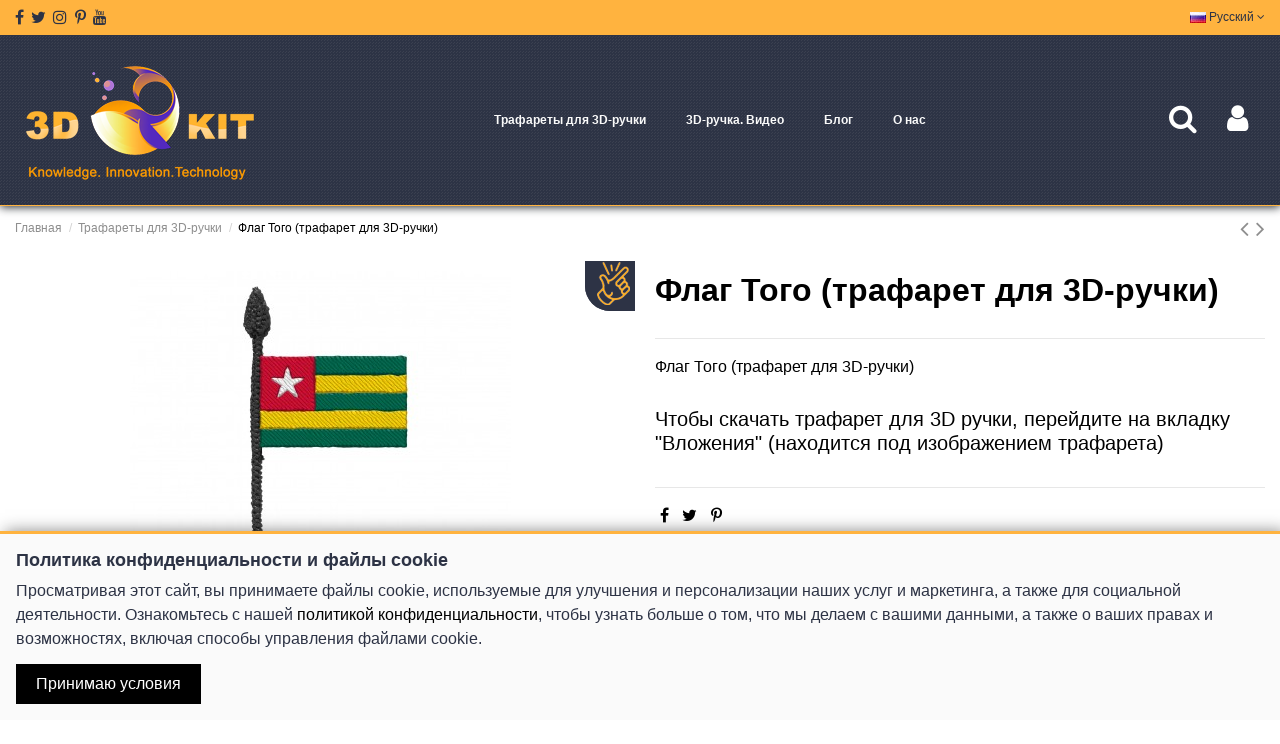

--- FILE ---
content_type: text/html; charset=utf-8
request_url: https://3dkit.org/ru/flag-of-togo-free-template-for-a-3d-pen/p168
body_size: 15804
content:
<!doctype html>
<html lang="ru">

<head>
    
        
  <meta charset="utf-8">


  <meta http-equiv="x-ua-compatible" content="ie=edge">



    <link rel="canonical" href="https://3dkit.org/ru/flag-of-togo-free-template-for-a-3d-pen/p168">

  <title>Флаг Того (трафарет для 3D-ручки)</title>
  <meta name="description" content="Флаг Того (трафарет для 3D-ручки)Чтобы скачать трафарет для 3D ручки, перейдите на вкладку &quot;Вложения&quot; (находится под изображением трафарета)">
  <meta name="keywords" content="">
    
    

  
          <link rel="alternate" href="https://3dkit.org/ru/flag-of-togo-free-template-for-a-3d-pen/p168" hreflang="ru-ru">
          <link rel="alternate" href="https://3dkit.org/en/flag-of-togo-free-template-for-a-3d-pen/p168" hreflang="en-us">
      



    <meta property="og:type" content="product">
    <meta property="og:url" content="https://3dkit.org/ru/flag-of-togo-free-template-for-a-3d-pen/p168">
    <meta property="og:title" content="Флаг Того (трафарет для 3D-ручки)">
    <meta property="og:site_name" content="3DKIT.ORG">
    <meta property="og:description" content="Флаг Того (трафарет для 3D-ручки)Чтобы скачать трафарет для 3D ручки, перейдите на вкладку &quot;Вложения&quot; (находится под изображением трафарета)">
    <meta property="og:image" content="https://3dkit.org/495-thickbox_default/flag-of-togo-free-template-for-a-3d-pen.jpg">
    <meta property="og:image:width" content="1500">
    <meta property="og:image:height" content="1500">





      <meta name="viewport" content="width=device-width, initial-scale=1">
  


  <meta name="theme-color" content="#2d3345">
  <meta name="msapplication-navbutton-color" content="#2d3345">


  <link rel="icon" type="image/vnd.microsoft.icon" href="/img/favicon.ico?1589467771">
  <link rel="shortcut icon" type="image/x-icon" href="/img/favicon.ico?1589467771">
      <link rel="apple-touch-icon" href="/img/cms/home-page/logo/apple-touch-icon.png">
        <link rel="icon" sizes="192x192" href="/img/cms/home-page/logo/android-chrome-192x192.png">
  


    



<script type="application/ld+json">

{
"@context": "https://schema.org",
"@type": "Organization",
"url": "https://3dkit.org/",
"name": "3DKIT.ORG",
"logo": "/img/3d-kit-logo-1589467771.jpg",
"@id": "#store-organization"
}

</script>




    <link rel="stylesheet" href="https://3dkit.org/themes/warehouse/assets/cache/theme-1e35d8248.css" type="text/css" media="all">




  

  <script type="text/javascript">
        var elementorFrontendConfig = {"isEditMode":"","stretchedSectionContainer":"","is_rtl":""};
        var iqitTheme = {"rm_sticky":"0","rm_breakpoint":0,"op_preloader":"0","cart_style":"floating","cart_confirmation":"modal","h_layout":"4","f_fixed":"","f_layout":"2","h_absolute":"0","h_sticky":"menu","hw_width":"inherit","h_search_type":"box","pl_lazyload":true,"pl_infinity":false,"pl_rollover":true,"pl_crsl_autoplay":false,"pl_slider_ld":4,"pl_slider_d":4,"pl_slider_t":2,"pl_slider_p":1,"pp_thumbs":"left","pp_zoom":"inner","pp_tabs":"tabha"};
        var iqitfdc_from = 0;
        var iqitmegamenu = {"sticky":"false","containerSelector":"#wrapper > .container"};
        var prestashop = {"cart":{"products":[],"totals":{"total":{"type":"total","label":"\u0418\u0442\u043e\u0433\u043e, \u043a \u043e\u043f\u043b\u0430\u0442\u0435:","amount":0,"value":"0,00\u00a0$"},"total_including_tax":{"type":"total","label":"\u0418\u0442\u043e\u0433\u043e (\u043d\u0430\u043b\u043e\u0433 \u0432\u043a\u043b\u044e\u0447\u0435\u043d)","amount":0,"value":"0,00\u00a0$"},"total_excluding_tax":{"type":"total","label":"\u0418\u0442\u043e\u0433\u043e (\u0438\u0441\u043a\u043b\u044e\u0447\u0430\u044f \u043d\u0430\u043b\u043e\u0433)","amount":0,"value":"0,00\u00a0$"}},"subtotals":{"products":{"type":"products","label":"\u0421\u0443\u043c\u043c\u0430","amount":0,"value":"0,00\u00a0$"},"discounts":null,"shipping":{"type":"shipping","label":"\u0414\u043e\u0441\u0442\u0430\u0432\u043a\u0430","amount":0,"value":"\u0411\u0435\u0441\u043f\u043b\u0430\u0442\u043d\u043e!"},"tax":null},"products_count":0,"summary_string":"0 \u0448\u0442.","vouchers":{"allowed":0,"added":[]},"discounts":[],"minimalPurchase":0,"minimalPurchaseRequired":""},"currency":{"name":"\u0414\u043e\u043b\u043b\u0430\u0440 \u0421\u0428\u0410","iso_code":"USD","iso_code_num":"840","sign":"$"},"customer":{"lastname":null,"firstname":null,"email":null,"birthday":null,"newsletter":null,"newsletter_date_add":null,"optin":null,"website":null,"company":null,"siret":null,"ape":null,"is_logged":false,"gender":{"type":null,"name":null},"addresses":[]},"language":{"name":"\u0420\u0443\u0441\u0441\u043a\u0438\u0439 (Russian)","iso_code":"ru","locale":"ru-RU","language_code":"ru-ru","is_rtl":"0","date_format_lite":"Y-m-d","date_format_full":"Y-m-d H:i:s","id":1},"page":{"title":"","canonical":null,"meta":{"title":"\u0424\u043b\u0430\u0433 \u0422\u043e\u0433\u043e (\u0442\u0440\u0430\u0444\u0430\u0440\u0435\u0442 \u0434\u043b\u044f 3D-\u0440\u0443\u0447\u043a\u0438)","description":"\u0424\u043b\u0430\u0433 \u0422\u043e\u0433\u043e (\u0442\u0440\u0430\u0444\u0430\u0440\u0435\u0442 \u0434\u043b\u044f 3D-\u0440\u0443\u0447\u043a\u0438)\u0427\u0442\u043e\u0431\u044b \u0441\u043a\u0430\u0447\u0430\u0442\u044c \u0442\u0440\u0430\u0444\u0430\u0440\u0435\u0442 \u0434\u043b\u044f 3D \u0440\u0443\u0447\u043a\u0438, \u043f\u0435\u0440\u0435\u0439\u0434\u0438\u0442\u0435 \u043d\u0430 \u0432\u043a\u043b\u0430\u0434\u043a\u0443 \"\u0412\u043b\u043e\u0436\u0435\u043d\u0438\u044f\" (\u043d\u0430\u0445\u043e\u0434\u0438\u0442\u0441\u044f \u043f\u043e\u0434 \u0438\u0437\u043e\u0431\u0440\u0430\u0436\u0435\u043d\u0438\u0435\u043c \u0442\u0440\u0430\u0444\u0430\u0440\u0435\u0442\u0430)","keywords":"","robots":"index"},"page_name":"product","body_classes":{"lang-ru":true,"lang-rtl":false,"country-UA":true,"currency-USD":true,"layout-full-width":true,"page-product":true,"tax-display-enabled":true,"product-id-168":true,"product-\u0424\u043b\u0430\u0433 \u0422\u043e\u0433\u043e (\u0442\u0440\u0430\u0444\u0430\u0440\u0435\u0442 \u0434\u043b\u044f 3D-\u0440\u0443\u0447\u043a\u0438)":true,"product-id-category-10":true,"product-id-manufacturer-0":true,"product-id-supplier-0":true,"product-available-for-order":true},"admin_notifications":[]},"shop":{"name":"3DKIT.ORG","logo":"\/img\/3d-kit-logo-1589467771.jpg","stores_icon":"\/img\/logo_stores.png","favicon":"\/img\/favicon.ico"},"urls":{"base_url":"https:\/\/3dkit.org\/","current_url":"https:\/\/3dkit.org\/ru\/flag-of-togo-free-template-for-a-3d-pen\/p168","shop_domain_url":"https:\/\/3dkit.org","img_ps_url":"https:\/\/3dkit.org\/img\/","img_cat_url":"https:\/\/3dkit.org\/img\/c\/","img_lang_url":"https:\/\/3dkit.org\/img\/l\/","img_prod_url":"https:\/\/3dkit.org\/img\/p\/","img_manu_url":"https:\/\/3dkit.org\/img\/m\/","img_sup_url":"https:\/\/3dkit.org\/img\/su\/","img_ship_url":"https:\/\/3dkit.org\/img\/s\/","img_store_url":"https:\/\/3dkit.org\/img\/st\/","img_col_url":"https:\/\/3dkit.org\/img\/co\/","img_url":"https:\/\/3dkit.org\/themes\/warehouse\/assets\/img\/","css_url":"https:\/\/3dkit.org\/themes\/warehouse\/assets\/css\/","js_url":"https:\/\/3dkit.org\/themes\/warehouse\/assets\/js\/","pic_url":"https:\/\/3dkit.org\/upload\/","pages":{"address":"https:\/\/3dkit.org\/ru\/address","addresses":"https:\/\/3dkit.org\/ru\/addresses","authentication":"https:\/\/3dkit.org\/ru\/login","cart":"https:\/\/3dkit.org\/ru\/cart","category":"https:\/\/3dkit.org\/ru\/index.php?controller=category","cms":"https:\/\/3dkit.org\/ru\/index.php?controller=cms","contact":"https:\/\/3dkit.org\/ru\/contacts","discount":"https:\/\/3dkit.org\/ru\/discount","guest_tracking":"https:\/\/3dkit.org\/ru\/guest-tracking","history":"https:\/\/3dkit.org\/ru\/order-history","identity":"https:\/\/3dkit.org\/ru\/identity","index":"https:\/\/3dkit.org\/ru\/","my_account":"https:\/\/3dkit.org\/ru\/my-account","order_confirmation":"https:\/\/3dkit.org\/ru\/order-confirmation","order_detail":"https:\/\/3dkit.org\/ru\/index.php?controller=order-detail","order_follow":"https:\/\/3dkit.org\/ru\/order-follow","order":"https:\/\/3dkit.org\/ru\/\u0437\u0430\u043a\u0430\u0437","order_return":"https:\/\/3dkit.org\/ru\/index.php?controller=order-return","order_slip":"https:\/\/3dkit.org\/ru\/credit-slip","pagenotfound":"https:\/\/3dkit.org\/ru\/page-not-found","password":"https:\/\/3dkit.org\/ru\/password-recovery","pdf_invoice":"https:\/\/3dkit.org\/ru\/index.php?controller=pdf-invoice","pdf_order_return":"https:\/\/3dkit.org\/ru\/index.php?controller=pdf-order-return","pdf_order_slip":"https:\/\/3dkit.org\/ru\/index.php?controller=pdf-order-slip","prices_drop":"https:\/\/3dkit.org\/ru\/prices-drop","product":"https:\/\/3dkit.org\/ru\/index.php?controller=product","search":"https:\/\/3dkit.org\/ru\/search","sitemap":"https:\/\/3dkit.org\/ru\/\u043a\u0430\u0440\u0442\u0430 \u0441\u0430\u0439\u0442\u0430","stores":"https:\/\/3dkit.org\/ru\/stores","supplier":"https:\/\/3dkit.org\/ru\/supplier","register":"https:\/\/3dkit.org\/ru\/login?create_account=1","order_login":"https:\/\/3dkit.org\/ru\/\u0437\u0430\u043a\u0430\u0437?login=1"},"alternative_langs":{"ru-ru":"https:\/\/3dkit.org\/ru\/flag-of-togo-free-template-for-a-3d-pen\/p168","en-us":"https:\/\/3dkit.org\/en\/flag-of-togo-free-template-for-a-3d-pen\/p168"},"theme_assets":"\/themes\/warehouse\/assets\/","actions":{"logout":"https:\/\/3dkit.org\/ru\/?mylogout="},"no_picture_image":{"bySize":{"small_default":{"url":"https:\/\/3dkit.org\/img\/p\/ru-default-small_default.jpg","width":98,"height":127},"cart_default":{"url":"https:\/\/3dkit.org\/img\/p\/ru-default-cart_default.jpg","width":125,"height":162},"home_default":{"url":"https:\/\/3dkit.org\/img\/p\/ru-default-home_default.jpg","width":236,"height":305},"large_default":{"url":"https:\/\/3dkit.org\/img\/p\/ru-default-large_default.jpg","width":381,"height":492},"medium_default":{"url":"https:\/\/3dkit.org\/img\/p\/ru-default-medium_default.jpg","width":452,"height":584},"thickbox_default":{"url":"https:\/\/3dkit.org\/img\/p\/ru-default-thickbox_default.jpg","width":1500,"height":1500}},"small":{"url":"https:\/\/3dkit.org\/img\/p\/ru-default-small_default.jpg","width":98,"height":127},"medium":{"url":"https:\/\/3dkit.org\/img\/p\/ru-default-large_default.jpg","width":381,"height":492},"large":{"url":"https:\/\/3dkit.org\/img\/p\/ru-default-thickbox_default.jpg","width":1500,"height":1500},"legend":""}},"configuration":{"display_taxes_label":true,"display_prices_tax_incl":false,"is_catalog":true,"show_prices":true,"opt_in":{"partner":true},"quantity_discount":{"type":"price","label":"\u0426\u0435\u043d\u0430"},"voucher_enabled":0,"return_enabled":0},"field_required":[],"breadcrumb":{"links":[{"title":"\u0413\u043b\u0430\u0432\u043d\u0430\u044f","url":"https:\/\/3dkit.org\/ru\/"},{"title":"\u0422\u0440\u0430\u0444\u0430\u0440\u0435\u0442\u044b \u0434\u043b\u044f 3D-\u0440\u0443\u0447\u043a\u0438","url":"https:\/\/3dkit.org\/ru\/3d-pen-templates\/c10"},{"title":"\u0424\u043b\u0430\u0433 \u0422\u043e\u0433\u043e (\u0442\u0440\u0430\u0444\u0430\u0440\u0435\u0442 \u0434\u043b\u044f 3D-\u0440\u0443\u0447\u043a\u0438)","url":"https:\/\/3dkit.org\/ru\/flag-of-togo-free-template-for-a-3d-pen\/p168"}],"count":3},"link":{"protocol_link":"https:\/\/","protocol_content":"https:\/\/"},"time":1765176410,"static_token":"8f59bae655fc0db4c56a7f74af89b5e5","token":"a2aad716b53f21e98463211032445063"};
      </script>



      <style>
        .seosa_label_hint_19 {
            display: none;
            position: absolute;
            background: #000000;
            color: white;
            border-radius: 3px;
                            top: 0;
                          right: -10px;
                margin-right: -150px;
                                z-index: 1000;
            opacity: 1;
            width: 150px;
            padding: 5px;
        }
        .seosa_label_hint_19:after {
            border-bottom: solid transparent 7px;
            border-top: solid transparent 7px;
                    border-right: solid #000000 10px;
                    top: 10%;
            content: " ";
            height: 0;
                    right: 100%;
                      position: absolute;
            width: 0;
        }
    </style>
    <style>
        .seosa_label_hint_20 {
            display: none;
            position: absolute;
            background: #000000;
            color: white;
            border-radius: 3px;
                            top: 0;
                          right: -10px;
                margin-right: -150px;
                                z-index: 1000;
            opacity: 1;
            width: 150px;
            padding: 5px;
        }
        .seosa_label_hint_20:after {
            border-bottom: solid transparent 7px;
            border-top: solid transparent 7px;
                    border-right: solid #000000 10px;
                    top: 10%;
            content: " ";
            height: 0;
                    right: 100%;
                      position: absolute;
            width: 0;
        }
    </style>
    <style>
        .seosa_label_hint_21 {
            display: none;
            position: absolute;
            background: #000000;
            color: white;
            border-radius: 3px;
                            top: 0;
                          right: -10px;
                margin-right: -150px;
                                z-index: 1000;
            opacity: 1;
            width: 150px;
            padding: 5px;
        }
        .seosa_label_hint_21:after {
            border-bottom: solid transparent 7px;
            border-top: solid transparent 7px;
                    border-right: solid #000000 10px;
                    top: 10%;
            content: " ";
            height: 0;
                    right: 100%;
                      position: absolute;
            width: 0;
        }
    </style>
   
<script type="text/javascript">
var unlike_text ="Unlike this post";
var like_text ="Like this post";
var baseAdminDir ='//';
var ybc_blog_product_category ='0';
</script>
    <style>.ybc-blog-post-footer .read_more:hover,
.blog-managament-information button[type="submit"]:hover,
.ybc-blog-tag-a:hover,
#form_blog .btn.edit_view_post:hover,
.form_reply_comment input[type="submit"]:hover,
.form_reply input.btn.btn-primary.btn-default[name="addReplyComment"]:hover,
.form-polls-body button[name="polls_cancel"]:hover,
.form-polls-body button:hover
{
    background:#ffb33f;
    border-color:#ffb33f;
}
.ybc-blog-like-span.active, .be-tag-block .be-tags a, .be-tag-block .be-tags,
.ybc-blog-related-posts-meta-categories > a,
.view_post,
.comment-content h4.comment_name span,
.ybc_block_categories .active > a,
.comment-content .post_title span a,
.blog-managament-information .help-block a,
.ybc-blog-comment-info .post-author .ybc_title_block {
  color:#2d3345;
}
.ybc-block-comment-reply:hover,
.ybc_title_block:hover,
.read_more:hover,
.form_reply input.btn.btn-primary.btn-default[name="addReplyComment"] + .btn.btn-default:hover,
.comment-content .post_title span a:hover,
.list_category_item .sub_category li a:hover,
.ybc_block_categories .active > a:hover,
.ybc-blog-comment-info .post-author .ybc_title_block:hover,
.blog-managament-information .help-block a:hover,
#form_blog a.ybc_button_backtolist:hover{
    color: #ffb33f;
}
.ybc-blog-thumbnail-list.carousel .ybc-blog-thumbnail-item.slick-current:before,
.ybc-blog-slider.carousel .slick-dots .slick-active button{
    border-color: #2d3345;
}
.ybc-blog-form-comment .blog-submit .button,
.blog-managament-information button[type="submit"],
.ybc-blog-slider.carousel .slick-dots .slick-active button,
.blog_view_all, .view_all_link,
.blog_view_all_button a,
.form-polls-body button,
.form_reply input.btn.btn-primary.btn-default[name="addReplyComment"],
.add_new_post_blog a,
#form_blog button[type="submit"],
#form_blog .btn.edit_view_post,
.form_reply_comment input[type="submit"],
.ets_blog_loading .squaresWaveG
{
  background:#2d3345; 
}

.ybc-blog-form-comment .blog-submit .button:hover,
.blog_view_all:hover, .view_all_link:hover,
.blog_view_all_button a:hover,
.add_new_post_blog a:hover,
#form_blog button[type='submit']:hover
{
  background:#ffb33f; 
}
.ybc_blog_ltr_mode a:hover, 
.ybc-blog-wrapper-detail a:hover,
.ybc-blog-like-span:hover, 
.blog-main-page a:hover,
.ybc_button_backtolist:hover,
.ybc-block-comment-report:hover{
    color: #ffb33f;
}
.nivo-caption {
     background:#2d3345; 
     opacity:0.6;
}

.form-polls-body button,
.form_reply_comment input[type="submit"]{
    border: 1px solid #2d3345;
}

@keyframes bounce_squaresWaveG {
    0% {
        background-color: #2d3345;
    }

    100% {
        background-color: rgb(255, 255, 255);
    }
}

@-o-keyframes bounce_squaresWaveG {
    0% {
        background-color: #2d3345;
    }

    100% {
        background-color: rgb(255, 255, 255);
    }
}

@-ms-keyframes bounce_squaresWaveG {
    0% {
        background-color: #2d3345;
    }

    100% {
        background-color: rgb(255, 255, 255);
    }
}

@-webkit-keyframes bounce_squaresWaveG {
    0% {
        background-color: #2d3345;
    }

    100% {
        background-color: rgb(255, 255, 255);
    }
}

@-moz-keyframes bounce_squaresWaveG {
    0% {
        background-color: #2d3345;
    }

    100% {
        background-color: rgb(255, 255, 255);
    }
}</style>
 
  <script type="text/javascript">
    (window.gaDevIds=window.gaDevIds||[]).push('d6YPbH');
    (function(i,s,o,g,r,a,m){i['GoogleAnalyticsObject']=r;i[r]=i[r]||function(){
      (i[r].q=i[r].q||[]).push(arguments)},i[r].l=1*new Date();a=s.createElement(o),
      m=s.getElementsByTagName(o)[0];a.async=1;a.src=g;m.parentNode.insertBefore(a,m)
    })(window,document,'script','https://www.google-analytics.com/analytics.js','ga');

          ga('create', 'UA-166806423-1', 'auto');
                  ga('set', 'anonymizeIp', true);
              ga('send', 'pageview');
        ga('require', 'ec');
  </script>

 



    
        
    

     <!-- Google tag (gtag.js) -->
<script async src="https://www.googletagmanager.com/gtag/js?id=G-Z7TN5V3H4P"></script>
<script>
  window.dataLayer = window.dataLayer || [];
  function gtag(){dataLayer.push(arguments);}
  gtag('js', new Date());

  gtag('config', 'G-Z7TN5V3H4P');
</script> </head>

<body id="product" class="lang-ru country-ua currency-usd layout-full-width page-product tax-display-enabled product-id-168 product-Flag-Togo-trafaret-dlya-3d-ruchki- product-id-category-10 product-id-manufacturer-0 product-id-supplier-0 product-available-for-order body-desktop-header-style-w-4">


    


<main id="main-page-content"  >
    
            

    <header id="header" class="desktop-header-style-w-4">
        
            
  <div class="header-banner">
    
  </div>




            <nav class="header-nav">
        <div class="container">
    
        <div class="row justify-content-between">
            <div class="col col-auto col-md left-nav">
                 <div class="d-inline-block"> 

<ul class="social-links _topbar" itemscope itemtype="https://schema.org/Organization" itemid="#store-organization">
    <li class="facebook"><a itemprop="sameAs" href="https://www.facebook.com/3DKIT.org/" target="_blank" rel="noreferrer noopener"><i class="fa fa-facebook" aria-hidden="true"></i></a></li>  <li class="twitter"><a itemprop="sameAs" href="https://twitter.com/3dkit" target="_blank" rel="noreferrer noopener"><i class="fa fa-twitter" aria-hidden="true"></i></a></li>  <li class="instagram"><a itemprop="sameAs" href="https://www.instagram.com/3dkit_org" target="_blank" rel="noreferrer noopener"><i class="fa fa-instagram" aria-hidden="true"></i></a></li>    <li class="pinterest"><a itemprop="sameAs" href="https://www.pinterest.com/3DKIT_ORG/" target="_blank" rel="noreferrer noopener"><i class="fa fa-pinterest-p" aria-hidden="true"></i></a></li>  <li class="youtube"><a href="https://www.youtube.com/c/3DKIT-ORG" target="_blank" rel="noreferrer noopener"><i class="fa fa-youtube" aria-hidden="true"></i></a></li>    </ul>

 </div>                 
            </div>
            <div class="col col-auto center-nav text-center">
                
             </div>
            <div class="col col-auto col-md right-nav text-right">
                

<div id="language_selector" class="d-inline-block">
    <div class="language-selector-wrapper d-inline-block">
        <div class="language-selector dropdown js-dropdown">
            <a class="expand-more" data-toggle="dropdown" data-iso-code="ru"><img src="https://3dkit.org/img/l/1.jpg" alt="Русский" class="img-fluid lang-flag" /> Русский <i class="fa fa-angle-down" aria-hidden="true"></i></a>
            <div class="dropdown-menu">
                <ul>
                                            <li  class="current" >
                            <a href="https://3dkit.org/ru/flag-of-togo-free-template-for-a-3d-pen/p168" rel="alternate" hreflang="ru"
                               class="dropdown-item"><img src="https://3dkit.org/img/l/1.jpg" alt="Русский" class="img-fluid lang-flag"  data-iso-code="ru"/> Русский</a>
                        </li>
                                            <li >
                            <a href="https://3dkit.org/en/flag-of-togo-free-template-for-a-3d-pen/p168" rel="alternate" hreflang="en"
                               class="dropdown-item"><img src="https://3dkit.org/img/l/3.jpg" alt="English" class="img-fluid lang-flag"  data-iso-code="en"/> English</a>
                        </li>
                                    </ul>
            </div>
        </div>
    </div>
</div>

             </div>
        </div>

                        </div>
            </nav>
        



<div id="desktop-header" class="desktop-header-style-4">
            
<div class="header-top">
    <div id="desktop-header-container" class="container">
        <div class="row align-items-center">
                            <div class="col col-auto col-header-left">
                    <div id="desktop_logo">
                        <a href="https://3dkit.org/">
                            <img class="logo img-fluid"
                                 src="/img/3d-kit-logo-1589467771.jpg"  srcset="/img/cms/home-page/logo/android-chrome-512x512.png 2x"                                 alt="3DKIT.ORG">
                        </a>
                    </div>
                    
                </div>
                <div class="col col-header-center col-header-menu">
                                        	<div id="iqitmegamenu-wrapper" class="iqitmegamenu-wrapper iqitmegamenu-all">
		<div class="container container-iqitmegamenu">
		<div id="iqitmegamenu-horizontal" class="iqitmegamenu  clearfix" role="navigation">

								
				<nav id="cbp-hrmenu" class="cbp-hrmenu cbp-horizontal cbp-hrsub-narrow">
					<ul>
												<li id="cbp-hrmenu-tab-1" class="cbp-hrmenu-tab cbp-hrmenu-tab-1 ">
	<a href="https://3dkit.org/ru/3d-pen-templates/c10" class="nav-link" >

								<span class="cbp-tab-title">
								Трафареты для 3D-ручки</span>
														</a>
													</li>
												<li id="cbp-hrmenu-tab-2" class="cbp-hrmenu-tab cbp-hrmenu-tab-2 ">
	<a href="https://3dkit.org/ru/3d-pen-video/c14" class="nav-link" >

								<span class="cbp-tab-title">
								3D-ручка. Видео</span>
														</a>
													</li>
												<li id="cbp-hrmenu-tab-3" class="cbp-hrmenu-tab cbp-hrmenu-tab-3 ">
	<a href="/ru/blog" class="nav-link" >

								<span class="cbp-tab-title">
								Блог</span>
														</a>
													</li>
												<li id="cbp-hrmenu-tab-5" class="cbp-hrmenu-tab cbp-hrmenu-tab-5 ">
	<a href="https://3dkit.org/ru/content/4-about-us" class="nav-link" >

								<span class="cbp-tab-title">
								О нас</span>
														</a>
													</li>
											</ul>
				</nav>
		</div>
		</div>
		<div id="sticky-cart-wrapper"></div>
	</div>

<div id="_desktop_iqitmegamenu-mobile">
	<ul id="iqitmegamenu-mobile">
		



	
	<li><a href="https://3dkit.org/ru/">Главная</a></li><li><span class="mm-expand"><i class="fa fa-angle-down expand-icon" aria-hidden="true"></i><i class="fa fa-angle-up close-icon" aria-hidden="true"></i></span><a href="https://3dkit.org/ru/3d-pen-templates/c10">Трафареты для 3D-ручки</a>
	<ul><li><a href="https://3dkit.org/ru/easy-3d-pen-templates/c11">Легкие шаблоны для 3D-ручки</a></li><li><a href="https://3dkit.org/ru/volume-3d-pen-templates/c12">Объемные трафареты для 3D-ручки</a></li><li><a href="https://3dkit.org/ru/difficult-3d-pen-templates/c13">Сложные трафареты для 3D-ручки</a></li><li><a href="https://3dkit.org/ru/3d-pen-for-holidays/c15">Праздничные трафареты для 3D-ручек</a></li><li><a href="https://3dkit.org/ru/3d-pen-characters/c16">Персонажи 3D-ручкой</a></li><li><a href="https://3dkit.org/ru/3d-pen-useful-things/c17">Полезные вещи 3D-ручкой</a></li><li><a href="https://3dkit.org/ru/3d-pen-countries/c19">Страны 3D-ручкой</a></li><li><a href="https://3dkit.org/ru/ukrasheniya-3d-ruchkoj/c20">Украшения 3D-ручкой</a></li></ul></li><li><a href="/ru/blog">Блог</a></li><li><a href="https://3dkit.org/ru/content/4-about-us">О компании</a></li>
	</ul>
</div>

                    
                </div>
                        <div class="col col-auto col-header-right">
                <div class="row no-gutters justify-content-end">
                                            <div id="header-search-btn" class="col col-auto header-btn-w header-search-btn-w">
    <a data-toggle="dropdown" id="header-search-btn-drop"  class="header-btn header-search-btn" data-display="static">
        <i class="fa fa-search fa-fw icon" aria-hidden="true"></i>
        <span class="title">Поиск</span>
    </a>
            <div class="dropdown-content dropdown-menu dropdown-search">
            
<!-- Block search module TOP -->
<div id="search_widget" class="search-widget" data-search-controller-url="//3dkit.org/ru/search">
    <form method="get" action="//3dkit.org/ru/search">
        <input type="hidden" name="controller" value="search">
        <div class="input-group">
            <input type="text" name="s" value="" data-all-text="Show all results"
                   placeholder="Search our catalog" class="form-control form-search-control" />
            <button type="submit" class="search-btn">
                <i class="fa fa-search"></i>
            </button>
        </div>
    </form>
</div>
<!-- /Block search module TOP -->

        </div>
    </div>
                    
                    
                                            <div id="header-user-btn" class="col col-auto header-btn-w header-user-btn-w">
            <a href="https://3dkit.org/ru/my-account"
           title="Войти в учетную запись"
           rel="nofollow" class="header-btn header-user-btn">
            <i class="fa fa-user fa-fw icon" aria-hidden="true"></i>
            <span class="title">Войти</span>
        </a>
    </div>
                                        

                    

                                    </div>
                
            </div>
            <div class="col-12">
                <div class="row">
                    
                </div>
            </div>
        </div>
    </div>
</div>


    </div>



    <div id="mobile-header" class="mobile-header-style-3">
                    <div class="container">
    <div class="mobile-main-bar">
        <div class="col-mobile-logo text-center">
            <a href="https://3dkit.org/">
                <img class="logo img-fluid"
                     src="/img/3d-kit-logo-1589467771.jpg"  srcset="/img/cms/home-page/logo/android-chrome-512x512.png 2x"                     alt="3DKIT.ORG">
            </a>
        </div>
    </div>
</div>
<div id="mobile-header-sticky">
    <div class="mobile-buttons-bar">
        <div class="container">
            <div class="row no-gutters align-items-center row-mobile-buttons">
                <div class="col  col-mobile-btn col-mobile-btn-menu text-center col-mobile-menu-dropdown">
                    <a class="m-nav-btn"  data-toggle="dropdown" data-display="static"><i class="fa fa-bars" aria-hidden="true"></i>
                        <span>Menu</span></a>
                    <div id="_mobile_iqitmegamenu-mobile" class="text-left dropdown-menu-custom dropdown-menu"></div>
                </div>
                <div id="mobile-btn-search" class="col col-mobile-btn col-mobile-btn-search text-center">
                    <a class="m-nav-btn" data-toggle="dropdown" data-display="static"><i class="fa fa-search" aria-hidden="true"></i>
                        <span>Поиск</span></a>
                    <div id="search-widget-mobile" class="dropdown-content dropdown-menu dropdown-mobile search-widget">
                        <form method="get" action="https://3dkit.org/ru/search">
                            <input type="hidden" name="controller" value="search">
                            <div class="input-group">
                                <input type="text" name="s" value=""
                                       placeholder="Поиск" data-all-text="Show all results" class="form-control form-search-control">
                                <button type="submit" class="search-btn">
                                    <i class="fa fa-search"></i>
                                </button>
                            </div>
                        </form>
                    </div>
                </div>
                <div class="col col-mobile-btn col-mobile-btn-account text-center">
                    <a href="https://3dkit.org/ru/my-account" class="m-nav-btn"><i class="fa fa-user" aria-hidden="true"></i>
                        <span>     
                                                            Войти
                                                        </span></a>
                </div>

                

                            </div>
        </div>
    </div>
</div>

            </div>

        
    </header>

    <section id="wrapper">
        
        

<div class="container">
<nav data-depth="3" class="breadcrumb">
                <div class="row align-items-center">
                <div class="col">
                    <ol itemscope itemtype="https://schema.org/BreadcrumbList">
                        
                                                            
                                    <li itemprop="itemListElement" itemscope
                                        itemtype="https://schema.org/ListItem">

                                        <a itemprop="item" href="https://3dkit.org/ru/">                                            <span itemprop="name">Главная</span>
                                        </a>

                                        <meta itemprop="position" content="1">
                                    </li>
                                
                                                            
                                    <li itemprop="itemListElement" itemscope
                                        itemtype="https://schema.org/ListItem">

                                        <a itemprop="item" href="https://3dkit.org/ru/3d-pen-templates/c10">                                            <span itemprop="name">Трафареты для 3D-ручки</span>
                                        </a>

                                        <meta itemprop="position" content="2">
                                    </li>
                                
                                                            
                                    <li itemprop="itemListElement" itemscope
                                        itemtype="https://schema.org/ListItem">

                                        <span itemprop="item" content="https://3dkit.org/ru/flag-of-togo-free-template-for-a-3d-pen/p168">                                            <span itemprop="name">Флаг Того (трафарет для 3D-ручки)</span>
                                        </span>

                                        <meta itemprop="position" content="3">
                                    </li>
                                
                                                    
                    </ol>
                </div>
                <div class="col col-auto"> <div id="iqitproductsnav">
            <a href="https://3dkit.org/ru/flag-of-the-united-kingdom-free-template-for-a-3d-pen/p167" title="Previous product">
            <i class="fa fa-angle-left" aria-hidden="true"></i>
        </a>
                <a href="https://3dkit.org/ru/flag-of-tuvalu-free-template-for-a-3d-pen/p169" title="Next product">
            <i class="fa fa-angle-right" aria-hidden="true"></i>
        </a>
    </div>
</div>
            </div>
            </nav>
</div>
        <div id="inner-wrapper" class="container">
            
            
                
<aside id="notifications">
    
    
    
    </aside>
            

            

                
    <div id="content-wrapper">
        
        
    <section id="main" itemscope itemtype="https://schema.org/Product">
        <div id="product-preloader"><i class="fa fa-circle-o-notch fa-spin"></i></div>
        <div id="main-product-wrapper">
        <meta itemprop="url" content="https://3dkit.org/ru/flag-of-togo-free-template-for-a-3d-pen/p168">

        <div class="row product-info-row">
            <div class="col-md-6 col-product-image">
                
                    <section class="page-content" id="content">
                        

                            
                                <div class="images-container images-container-left images-container-d-left ">
            <div class="row no-gutters">
                        <div class="col-12 col-left-product-cover">
    <div class="product-cover">

        

    <ul class="product-flags">
            </ul>

        <a class="expander" data-toggle="modal" data-target="#product-modal"><span><i class="fa fa-expand" aria-hidden="true"></i></span></a>        <div id="product-images-large" class="product-images-large slick-slider">
                                                <div>
                        <div class="easyzoom easyzoom-product">
                            <a href="https://3dkit.org/495-thickbox_default/flag-of-togo-free-template-for-a-3d-pen.jpg" class="js-easyzoom-trigger"></a>
                        </div>
                        <img
                                 src="https://3dkit.org/495-large_default/flag-of-togo-free-template-for-a-3d-pen.jpg"                                data-image-large-src="https://3dkit.org/495-thickbox_default/flag-of-togo-free-template-for-a-3d-pen.jpg"
                                alt="Флаг Того (трафарет для 3D-ручки)"
                                title="Флаг Того (трафарет для 3D-ручки)"
                                itemprop="image"
                                content="https://3dkit.org/495-large_default/flag-of-togo-free-template-for-a-3d-pen.jpg"
                                width="381"
                                height="492"
                                class="img-fluid"
                        >
                    </div>
                                    </div>
    </div>

</div>
        </div>
     </div>
                            

                            
                                <div class="after-cover-tumbnails text-center">






        <div class="seosa_product_label _product_page top-right" style="width:50px; height:50px;">
      <p id="mini_price" style="display: none" data-min="0.00"></p>
      <p id="max_price" style="display: none"  data-max="0.00"></p>
                                    <img src="/img/seosaproductlabels/19/1.png" style="width:50px; height:50px;" alt="Easy" title="Easy"/>
                                          </div>
        <script src="https://cdnjs.cloudflare.com/ajax/libs/jquery/1.12.4/jquery.js"></script>
<script type="text/javascript">
    window.setTimeout(pau,1000);
    function pau() {
        $(document).ready(function () {
            var mini_price = $("#mini_price").attr('data-min');
            var max_price = $("#max_price").attr('data-max');
            var price_tpl = $(".current-price").find("span").attr('content');
if (max_price != 0) {
    if (mini_price < price_tpl && max_price < price_tpl) {
        $('.seosa_product_label').hide();
    }
}
        });
    }
</script>
<script>
if (typeof $ != 'undefined') {
    $(function () {
        seosaproductlabels.replaceStickersOnProductPage();
    })
}
</script>
</div>
                            

                        
                    </section>
                
            </div>

            <div class="col-md-6 col-product-info">
                
                    <div class="product_header_container clearfix">

                        
                                                                                                                

                        
                        <h1 class="h1 page-title" itemprop="name"><span>Флаг Того (трафарет для 3D-ручки)</span></h1>
                    
                        
                                                                                                                                            

                        
                            
                        

                                                    
                                


    <div class="product-prices">

        
                                        <div class="product-reference">
                    <label class="label">Код </label>
                    <span itemprop="sku">0168</span>
                </div>
                                







            </div>






                            
                                            </div>
                

                <div class="product-information">
                    
                        <div id="product-description-short-168"
                             itemprop="description" class="rte-content"><p class="pb-3">Флаг Того (трафарет для 3D-ручки)</p><p class="lead">Чтобы скачать трафарет для 3D ручки, перейдите на вкладку "Вложения" (находится под изображением трафарета)</p></div>
                    

                    
                    <div class="product-actions">
                        
                            <form action="https://3dkit.org/ru/cart" method="post" id="add-to-cart-or-refresh">
                                <input type="hidden" name="token" value="8f59bae655fc0db4c56a7f74af89b5e5">
                                <input type="hidden" name="id_product" value="168"
                                       id="product_page_product_id">
                                <input type="hidden" name="id_customization" value="0"
                                       id="product_customization_id">

                                
                                    
                                    <div class="product-variants">
    </div>
                                

                                
                                                                    

                                
                                
                                    <div class="product-add-to-cart pt-3">

    </div>
                                

                                
                                    <section class="product-discounts mb-3">
</section>

                                

                                
                                    <div class="product-additional-info">
  
      <div class="social-sharing">
      <ul>
                  <li class="facebook">
            <a href="https://www.facebook.com/sharer.php?u=https%3A%2F%2F3dkit.org%2Fru%2Fflag-of-togo-free-template-for-a-3d-pen%2Fp168" title="Поделиться" target="_blank" rel="noopener noreferrer">
                              <i class="fa fa-facebook" aria-hidden="true"></i>
                          </a>
          </li>
                  <li class="twitter">
            <a href="https://twitter.com/intent/tweet?text=%D0%A4%D0%BB%D0%B0%D0%B3+%D0%A2%D0%BE%D0%B3%D0%BE+%28%D1%82%D1%80%D0%B0%D1%84%D0%B0%D1%80%D0%B5%D1%82+%D0%B4%D0%BB%D1%8F+3D-%D1%80%D1%83%D1%87%D0%BA%D0%B8%29 https%3A%2F%2F3dkit.org%2Fru%2Fflag-of-togo-free-template-for-a-3d-pen%2Fp168" title="Твит" target="_blank" rel="noopener noreferrer">
                              <i class="fa fa-twitter" aria-hidden="true"></i>
                          </a>
          </li>
                  <li class="pinterest">
            <a href="https://www.pinterest.com/pin/create/button/?media=https%3A%2F%2F3dkit.org%2F495%2Fflag-of-togo-free-template-for-a-3d-pen.jpg&amp;url=https%3A%2F%2F3dkit.org%2Fru%2Fflag-of-togo-free-template-for-a-3d-pen%2Fp168" title="Pinterest" target="_blank" rel="noopener noreferrer">
                              <i class="fa fa-pinterest-p" aria-hidden="true"></i>
                          </a>
          </li>
              </ul>
    </div>
  


    <div class="iqitproducttags">
        <ul>
                            <li><a href="//3dkit.org/ru/search?tag=%25D0%25BF%25D0%25BE%25D0%25BB%25D0%25B5%25D0%25B7%25D0%25BD%25D1%258B%25D0%25B5%2B%25D0%25B2%25D0%25B5%25D1%2589%25D0%25B8" class="tag tag-default">полезные вещи</a>
                </li>
                            <li><a href="//3dkit.org/ru/search?tag=%25D1%2581%25D1%2583%25D0%25B2%25D0%25B5%25D0%25BD%25D0%25B8%25D1%2580%25D1%258B" class="tag tag-default">сувениры</a>
                </li>
                            <li><a href="//3dkit.org/ru/search?tag=%25D1%2581%25D1%2582%25D1%2580%25D0%25B0%25D0%25BD%25D1%258B" class="tag tag-default">страны</a>
                </li>
                            <li><a href="//3dkit.org/ru/search?tag=%25D1%2584%25D0%25BB%25D0%25B0%25D0%25B3%25D0%25B8" class="tag tag-default">флаги</a>
                </li>
                    </ul>
    </div>

      
    <div id="iqithtmlandbanners-block-8">
        <div class="rte-content">
            <script async src="https://pagead2.googlesyndication.com/pagead/js/adsbygoogle.js"></script>
<!-- links-horizontal [kit.org] -->
<ins class="adsbygoogle mt-5"
     style="display:block"
     data-ad-client="ca-pub-6354162250936763"
     data-ad-slot="4645129582"
     data-ad-format="link"
     data-full-width-responsive="true"></ins>
<script>
     (adsbygoogle = window.adsbygoogle || []).push({});
</script>
        </div>
    </div>


  

</div>
                                

                                
                            </form>
                        

                        
                            
                        

                    </div>
                </div>
            </div>

            
        </div>

                    

    <div class="tabs product-tabs">
        <ul id="product-infos-tabs" class="nav nav-tabs">
                            <li class="nav-item">
                    <a class="nav-link active" data-toggle="tab"
                       href="#description">
                        Описание
                    </a>
                </li>
            			<!--Modification-->
			 
                            <li class="nav-item">
                    <a class="nav-link" data-toggle="tab" href="#attachments">
                        Вложения
                    </a>
                </li>
            
            
            
                    </ul>


        <div id="product-infos-tabs-content"  class="tab-content">
                        <div class="tab-pane in active" id="description">
                
                    <div class="product-description">
                        <div class="rte-content"><h2 class="pb-3">Трафарет для 3D ручки "Флаг Того"</h2>
<div class="row">
<div class="col-xl-6">
<p>Чтобы скачать трафарет для 3D ручки, перейдите на вкладку "Вложения"</p>
<p>Если вам понравился трафарет, пожалуйста, оставьте комментарий или изложите свою идею для последующих шаблонов и видео.</p>
<p>Подпишитесь на нас в социальных сетях, чтобы быть в курсе последних новостей, розыгрышей, подарков, видео.</p>
<p><i class="fa fa-facebook pr-3 fa-2x"></i><a class="text-warning" href="https://www.facebook.com/3DKIT.org/" rel="nofollow noreferrer noopener" target="_blank">3DKIT.ORG</a></p>
<p><i class="fa fa-instagram pr-2 fa-2x"></i><a class="text-warning" href="https://www.instagram.com/3dkit_org/" rel="nofollow noreferrer noopener" target="_blank">3DKIT_org</a></p>
<p><i class="fa fa-pinterest pr-2 fa-2x"></i><a class="text-warning" href="https://www.pinterest.com/3DKIT_ORG/" rel="nofollow noreferrer noopener" target="_blank">3DKIT_org</a></p>
<p><i class="fa fa-youtube pr-2 fa-2x"></i><a class="text-warning" href="https://www.youtube.com/channel/UCd69YHrdRysIMsfXVX1uIMg?sub_confirmation=1" target="_blank" rel="nofollow noreferrer noopener">3DKIT</a></p>
<p>Вы можете поделиться вашими идеями, трафаретами, лайфхаками, опытом в "<a class="text-warning" href="/blog">Блоге</a>". Пишите на любом языке, а мы переведем ваш пост.</p>
<p><a class="text-warning" href="/login?create_account=1" target="_blank" rel="noreferrer noopener">Зарегистрируйтесь</a> и присоединяйтесь к нашему сообществу.</p>
</div>
</div>
<div class="translationcontainer___extension">
<div class="bottom___extension">
<div></div>
</div>
</div></div>
                        
    


                    </div>
                
            </div>
                        <div class="tab-pane "
                 id="product-details-tab"
            >

                
                    <div id="product-details" data-product="{&quot;id_shop_default&quot;:&quot;1&quot;,&quot;id_manufacturer&quot;:&quot;0&quot;,&quot;id_supplier&quot;:&quot;0&quot;,&quot;reference&quot;:&quot;0168&quot;,&quot;is_virtual&quot;:&quot;0&quot;,&quot;delivery_in_stock&quot;:&quot;&quot;,&quot;delivery_out_stock&quot;:&quot;&quot;,&quot;id_category_default&quot;:&quot;10&quot;,&quot;on_sale&quot;:&quot;0&quot;,&quot;online_only&quot;:&quot;0&quot;,&quot;ecotax&quot;:0,&quot;minimal_quantity&quot;:&quot;1&quot;,&quot;low_stock_threshold&quot;:null,&quot;low_stock_alert&quot;:&quot;0&quot;,&quot;price&quot;:&quot;0,00\u00a0$&quot;,&quot;unity&quot;:&quot;&quot;,&quot;unit_price_ratio&quot;:&quot;0.000000&quot;,&quot;additional_shipping_cost&quot;:&quot;0.00&quot;,&quot;customizable&quot;:&quot;0&quot;,&quot;text_fields&quot;:&quot;0&quot;,&quot;uploadable_files&quot;:&quot;0&quot;,&quot;redirect_type&quot;:&quot;301-category&quot;,&quot;id_type_redirected&quot;:&quot;0&quot;,&quot;available_for_order&quot;:&quot;1&quot;,&quot;available_date&quot;:&quot;0000-00-00&quot;,&quot;show_condition&quot;:&quot;0&quot;,&quot;condition&quot;:&quot;new&quot;,&quot;show_price&quot;:&quot;1&quot;,&quot;indexed&quot;:&quot;1&quot;,&quot;visibility&quot;:&quot;both&quot;,&quot;cache_default_attribute&quot;:&quot;0&quot;,&quot;advanced_stock_management&quot;:&quot;0&quot;,&quot;date_add&quot;:&quot;2021-02-04 07:22:52&quot;,&quot;date_upd&quot;:&quot;2021-02-19 10:39:50&quot;,&quot;pack_stock_type&quot;:&quot;0&quot;,&quot;meta_description&quot;:&quot;&quot;,&quot;meta_keywords&quot;:&quot;&quot;,&quot;meta_title&quot;:&quot;&quot;,&quot;link_rewrite&quot;:&quot;flag-of-togo-free-template-for-a-3d-pen&quot;,&quot;name&quot;:&quot;\u0424\u043b\u0430\u0433 \u0422\u043e\u0433\u043e (\u0442\u0440\u0430\u0444\u0430\u0440\u0435\u0442 \u0434\u043b\u044f 3D-\u0440\u0443\u0447\u043a\u0438)&quot;,&quot;description&quot;:&quot;&lt;h2 class=\&quot;pb-3\&quot;&gt;\u0422\u0440\u0430\u0444\u0430\u0440\u0435\u0442 \u0434\u043b\u044f 3D \u0440\u0443\u0447\u043a\u0438 \&quot;\u0424\u043b\u0430\u0433 \u0422\u043e\u0433\u043e\&quot;&lt;\/h2&gt;\n&lt;div class=\&quot;row\&quot;&gt;\n&lt;div class=\&quot;col-xl-6\&quot;&gt;\n&lt;p&gt;\u0427\u0442\u043e\u0431\u044b \u0441\u043a\u0430\u0447\u0430\u0442\u044c \u0442\u0440\u0430\u0444\u0430\u0440\u0435\u0442 \u0434\u043b\u044f 3D \u0440\u0443\u0447\u043a\u0438, \u043f\u0435\u0440\u0435\u0439\u0434\u0438\u0442\u0435 \u043d\u0430 \u0432\u043a\u043b\u0430\u0434\u043a\u0443 \&quot;\u0412\u043b\u043e\u0436\u0435\u043d\u0438\u044f\&quot;&lt;\/p&gt;\n&lt;p&gt;\u0415\u0441\u043b\u0438 \u0432\u0430\u043c \u043f\u043e\u043d\u0440\u0430\u0432\u0438\u043b\u0441\u044f \u0442\u0440\u0430\u0444\u0430\u0440\u0435\u0442, \u043f\u043e\u0436\u0430\u043b\u0443\u0439\u0441\u0442\u0430, \u043e\u0441\u0442\u0430\u0432\u044c\u0442\u0435 \u043a\u043e\u043c\u043c\u0435\u043d\u0442\u0430\u0440\u0438\u0439 \u0438\u043b\u0438 \u0438\u0437\u043b\u043e\u0436\u0438\u0442\u0435 \u0441\u0432\u043e\u044e \u0438\u0434\u0435\u044e \u0434\u043b\u044f \u043f\u043e\u0441\u043b\u0435\u0434\u0443\u044e\u0449\u0438\u0445 \u0448\u0430\u0431\u043b\u043e\u043d\u043e\u0432 \u0438 \u0432\u0438\u0434\u0435\u043e.&lt;\/p&gt;\n&lt;p&gt;\u041f\u043e\u0434\u043f\u0438\u0448\u0438\u0442\u0435\u0441\u044c \u043d\u0430 \u043d\u0430\u0441 \u0432 \u0441\u043e\u0446\u0438\u0430\u043b\u044c\u043d\u044b\u0445 \u0441\u0435\u0442\u044f\u0445, \u0447\u0442\u043e\u0431\u044b \u0431\u044b\u0442\u044c \u0432 \u043a\u0443\u0440\u0441\u0435 \u043f\u043e\u0441\u043b\u0435\u0434\u043d\u0438\u0445 \u043d\u043e\u0432\u043e\u0441\u0442\u0435\u0439, \u0440\u043e\u0437\u044b\u0433\u0440\u044b\u0448\u0435\u0439, \u043f\u043e\u0434\u0430\u0440\u043a\u043e\u0432, \u0432\u0438\u0434\u0435\u043e.&lt;\/p&gt;\n&lt;p&gt;&lt;i class=\&quot;fa fa-facebook pr-3 fa-2x\&quot;&gt;&lt;\/i&gt;&lt;a class=\&quot;text-warning\&quot; href=\&quot;https:\/\/www.facebook.com\/3DKIT.org\/\&quot; rel=\&quot;nofollow noreferrer noopener\&quot; target=\&quot;_blank\&quot;&gt;3DKIT.ORG&lt;\/a&gt;&lt;\/p&gt;\n&lt;p&gt;&lt;i class=\&quot;fa fa-instagram pr-2 fa-2x\&quot;&gt;&lt;\/i&gt;&lt;a class=\&quot;text-warning\&quot; href=\&quot;https:\/\/www.instagram.com\/3dkit_org\/\&quot; rel=\&quot;nofollow noreferrer noopener\&quot; target=\&quot;_blank\&quot;&gt;3DKIT_org&lt;\/a&gt;&lt;\/p&gt;\n&lt;p&gt;&lt;i class=\&quot;fa fa-pinterest pr-2 fa-2x\&quot;&gt;&lt;\/i&gt;&lt;a class=\&quot;text-warning\&quot; href=\&quot;https:\/\/www.pinterest.com\/3DKIT_ORG\/\&quot; rel=\&quot;nofollow noreferrer noopener\&quot; target=\&quot;_blank\&quot;&gt;3DKIT_org&lt;\/a&gt;&lt;\/p&gt;\n&lt;p&gt;&lt;i class=\&quot;fa fa-youtube pr-2 fa-2x\&quot;&gt;&lt;\/i&gt;&lt;a class=\&quot;text-warning\&quot; href=\&quot;https:\/\/www.youtube.com\/channel\/UCd69YHrdRysIMsfXVX1uIMg?sub_confirmation=1\&quot; target=\&quot;_blank\&quot; rel=\&quot;nofollow noreferrer noopener\&quot;&gt;3DKIT&lt;\/a&gt;&lt;\/p&gt;\n&lt;p&gt;\u0412\u044b \u043c\u043e\u0436\u0435\u0442\u0435 \u043f\u043e\u0434\u0435\u043b\u0438\u0442\u044c\u0441\u044f \u0432\u0430\u0448\u0438\u043c\u0438 \u0438\u0434\u0435\u044f\u043c\u0438, \u0442\u0440\u0430\u0444\u0430\u0440\u0435\u0442\u0430\u043c\u0438, \u043b\u0430\u0439\u0444\u0445\u0430\u043a\u0430\u043c\u0438, \u043e\u043f\u044b\u0442\u043e\u043c \u0432 \&quot;&lt;a class=\&quot;text-warning\&quot; href=\&quot;\/blog\&quot;&gt;\u0411\u043b\u043e\u0433\u0435&lt;\/a&gt;\&quot;. \u041f\u0438\u0448\u0438\u0442\u0435 \u043d\u0430 \u043b\u044e\u0431\u043e\u043c \u044f\u0437\u044b\u043a\u0435, \u0430 \u043c\u044b \u043f\u0435\u0440\u0435\u0432\u0435\u0434\u0435\u043c \u0432\u0430\u0448 \u043f\u043e\u0441\u0442.&lt;\/p&gt;\n&lt;p&gt;&lt;a class=\&quot;text-warning\&quot; href=\&quot;\/login?create_account=1\&quot; target=\&quot;_blank\&quot; rel=\&quot;noreferrer noopener\&quot;&gt;\u0417\u0430\u0440\u0435\u0433\u0438\u0441\u0442\u0440\u0438\u0440\u0443\u0439\u0442\u0435\u0441\u044c&lt;\/a&gt;\u00a0\u0438 \u043f\u0440\u0438\u0441\u043e\u0435\u0434\u0438\u043d\u044f\u0439\u0442\u0435\u0441\u044c \u043a \u043d\u0430\u0448\u0435\u043c\u0443 \u0441\u043e\u043e\u0431\u0449\u0435\u0441\u0442\u0432\u0443.&lt;\/p&gt;\n&lt;\/div&gt;\n&lt;\/div&gt;\n&lt;div class=\&quot;translationcontainer___extension\&quot;&gt;\n&lt;div class=\&quot;bottom___extension\&quot;&gt;\n&lt;div&gt;&lt;\/div&gt;\n&lt;\/div&gt;\n&lt;\/div&gt;&quot;,&quot;description_short&quot;:&quot;&lt;p class=\&quot;pb-3\&quot;&gt;\u0424\u043b\u0430\u0433 \u0422\u043e\u0433\u043e (\u0442\u0440\u0430\u0444\u0430\u0440\u0435\u0442 \u0434\u043b\u044f 3D-\u0440\u0443\u0447\u043a\u0438)&lt;\/p&gt;&lt;p class=\&quot;lead\&quot;&gt;\u0427\u0442\u043e\u0431\u044b \u0441\u043a\u0430\u0447\u0430\u0442\u044c \u0442\u0440\u0430\u0444\u0430\u0440\u0435\u0442 \u0434\u043b\u044f 3D \u0440\u0443\u0447\u043a\u0438, \u043f\u0435\u0440\u0435\u0439\u0434\u0438\u0442\u0435 \u043d\u0430 \u0432\u043a\u043b\u0430\u0434\u043a\u0443 \&quot;\u0412\u043b\u043e\u0436\u0435\u043d\u0438\u044f\&quot; (\u043d\u0430\u0445\u043e\u0434\u0438\u0442\u0441\u044f \u043f\u043e\u0434 \u0438\u0437\u043e\u0431\u0440\u0430\u0436\u0435\u043d\u0438\u0435\u043c \u0442\u0440\u0430\u0444\u0430\u0440\u0435\u0442\u0430)&lt;\/p&gt;&quot;,&quot;available_now&quot;:&quot;&quot;,&quot;available_later&quot;:&quot;&quot;,&quot;id&quot;:168,&quot;id_product&quot;:168,&quot;out_of_stock&quot;:0,&quot;new&quot;:0,&quot;id_product_attribute&quot;:0,&quot;quantity_wanted&quot;:1,&quot;extraContent&quot;:[],&quot;allow_oosp&quot;:true,&quot;category&quot;:&quot;3d-pen-templates&quot;,&quot;category_name&quot;:&quot;\u0422\u0440\u0430\u0444\u0430\u0440\u0435\u0442\u044b \u0434\u043b\u044f 3D-\u0440\u0443\u0447\u043a\u0438&quot;,&quot;link&quot;:&quot;https:\/\/3dkit.org\/ru\/flag-of-togo-free-template-for-a-3d-pen\/p168&quot;,&quot;attribute_price&quot;:0,&quot;price_tax_exc&quot;:0,&quot;price_without_reduction&quot;:0,&quot;reduction&quot;:0,&quot;specific_prices&quot;:[],&quot;quantity&quot;:0,&quot;quantity_all_versions&quot;:0,&quot;id_image&quot;:&quot;ru-default&quot;,&quot;features&quot;:[],&quot;attachments&quot;:[{&quot;id_product&quot;:&quot;168&quot;,&quot;id_attachment&quot;:&quot;172&quot;,&quot;file&quot;:&quot;db81dff366af7d14be45c435c67f4f0eb9cad1a6&quot;,&quot;file_name&quot;:&quot;0168-togo-flag-template.pdf&quot;,&quot;file_size&quot;:&quot;587274&quot;,&quot;mime&quot;:&quot;application\/pdf&quot;,&quot;id_lang&quot;:&quot;1&quot;,&quot;name&quot;:&quot;0168-togo-flag-template&quot;,&quot;description&quot;:&quot;&quot;,&quot;file_size_formatted&quot;:&quot;573.51k&quot;}],&quot;virtual&quot;:0,&quot;pack&quot;:0,&quot;packItems&quot;:[],&quot;nopackprice&quot;:0,&quot;customization_required&quot;:false,&quot;rate&quot;:0,&quot;tax_name&quot;:&quot;&quot;,&quot;ecotax_rate&quot;:0,&quot;unit_price&quot;:&quot;&quot;,&quot;customizations&quot;:{&quot;fields&quot;:[]},&quot;id_customization&quot;:0,&quot;is_customizable&quot;:false,&quot;show_quantities&quot;:false,&quot;quantity_label&quot;:&quot;\u0428\u0442.&quot;,&quot;quantity_discounts&quot;:[],&quot;customer_group_discount&quot;:0,&quot;images&quot;:[{&quot;bySize&quot;:{&quot;small_default&quot;:{&quot;url&quot;:&quot;https:\/\/3dkit.org\/495-small_default\/flag-of-togo-free-template-for-a-3d-pen.jpg&quot;,&quot;width&quot;:98,&quot;height&quot;:127},&quot;cart_default&quot;:{&quot;url&quot;:&quot;https:\/\/3dkit.org\/495-cart_default\/flag-of-togo-free-template-for-a-3d-pen.jpg&quot;,&quot;width&quot;:125,&quot;height&quot;:162},&quot;home_default&quot;:{&quot;url&quot;:&quot;https:\/\/3dkit.org\/495-home_default\/flag-of-togo-free-template-for-a-3d-pen.jpg&quot;,&quot;width&quot;:236,&quot;height&quot;:305},&quot;large_default&quot;:{&quot;url&quot;:&quot;https:\/\/3dkit.org\/495-large_default\/flag-of-togo-free-template-for-a-3d-pen.jpg&quot;,&quot;width&quot;:381,&quot;height&quot;:492},&quot;medium_default&quot;:{&quot;url&quot;:&quot;https:\/\/3dkit.org\/495-medium_default\/flag-of-togo-free-template-for-a-3d-pen.jpg&quot;,&quot;width&quot;:452,&quot;height&quot;:584},&quot;thickbox_default&quot;:{&quot;url&quot;:&quot;https:\/\/3dkit.org\/495-thickbox_default\/flag-of-togo-free-template-for-a-3d-pen.jpg&quot;,&quot;width&quot;:1500,&quot;height&quot;:1500}},&quot;small&quot;:{&quot;url&quot;:&quot;https:\/\/3dkit.org\/495-small_default\/flag-of-togo-free-template-for-a-3d-pen.jpg&quot;,&quot;width&quot;:98,&quot;height&quot;:127},&quot;medium&quot;:{&quot;url&quot;:&quot;https:\/\/3dkit.org\/495-large_default\/flag-of-togo-free-template-for-a-3d-pen.jpg&quot;,&quot;width&quot;:381,&quot;height&quot;:492},&quot;large&quot;:{&quot;url&quot;:&quot;https:\/\/3dkit.org\/495-thickbox_default\/flag-of-togo-free-template-for-a-3d-pen.jpg&quot;,&quot;width&quot;:1500,&quot;height&quot;:1500},&quot;legend&quot;:&quot;\u0424\u043b\u0430\u0433 \u0422\u043e\u0433\u043e (\u0442\u0440\u0430\u0444\u0430\u0440\u0435\u0442 \u0434\u043b\u044f 3D-\u0440\u0443\u0447\u043a\u0438)&quot;,&quot;cover&quot;:&quot;1&quot;,&quot;id_image&quot;:&quot;495&quot;,&quot;position&quot;:&quot;1&quot;,&quot;associatedVariants&quot;:[]}],&quot;cover&quot;:{&quot;bySize&quot;:{&quot;small_default&quot;:{&quot;url&quot;:&quot;https:\/\/3dkit.org\/495-small_default\/flag-of-togo-free-template-for-a-3d-pen.jpg&quot;,&quot;width&quot;:98,&quot;height&quot;:127},&quot;cart_default&quot;:{&quot;url&quot;:&quot;https:\/\/3dkit.org\/495-cart_default\/flag-of-togo-free-template-for-a-3d-pen.jpg&quot;,&quot;width&quot;:125,&quot;height&quot;:162},&quot;home_default&quot;:{&quot;url&quot;:&quot;https:\/\/3dkit.org\/495-home_default\/flag-of-togo-free-template-for-a-3d-pen.jpg&quot;,&quot;width&quot;:236,&quot;height&quot;:305},&quot;large_default&quot;:{&quot;url&quot;:&quot;https:\/\/3dkit.org\/495-large_default\/flag-of-togo-free-template-for-a-3d-pen.jpg&quot;,&quot;width&quot;:381,&quot;height&quot;:492},&quot;medium_default&quot;:{&quot;url&quot;:&quot;https:\/\/3dkit.org\/495-medium_default\/flag-of-togo-free-template-for-a-3d-pen.jpg&quot;,&quot;width&quot;:452,&quot;height&quot;:584},&quot;thickbox_default&quot;:{&quot;url&quot;:&quot;https:\/\/3dkit.org\/495-thickbox_default\/flag-of-togo-free-template-for-a-3d-pen.jpg&quot;,&quot;width&quot;:1500,&quot;height&quot;:1500}},&quot;small&quot;:{&quot;url&quot;:&quot;https:\/\/3dkit.org\/495-small_default\/flag-of-togo-free-template-for-a-3d-pen.jpg&quot;,&quot;width&quot;:98,&quot;height&quot;:127},&quot;medium&quot;:{&quot;url&quot;:&quot;https:\/\/3dkit.org\/495-large_default\/flag-of-togo-free-template-for-a-3d-pen.jpg&quot;,&quot;width&quot;:381,&quot;height&quot;:492},&quot;large&quot;:{&quot;url&quot;:&quot;https:\/\/3dkit.org\/495-thickbox_default\/flag-of-togo-free-template-for-a-3d-pen.jpg&quot;,&quot;width&quot;:1500,&quot;height&quot;:1500},&quot;legend&quot;:&quot;\u0424\u043b\u0430\u0433 \u0422\u043e\u0433\u043e (\u0442\u0440\u0430\u0444\u0430\u0440\u0435\u0442 \u0434\u043b\u044f 3D-\u0440\u0443\u0447\u043a\u0438)&quot;,&quot;cover&quot;:&quot;1&quot;,&quot;id_image&quot;:&quot;495&quot;,&quot;position&quot;:&quot;1&quot;,&quot;associatedVariants&quot;:[]},&quot;has_discount&quot;:false,&quot;discount_type&quot;:null,&quot;discount_percentage&quot;:null,&quot;discount_percentage_absolute&quot;:null,&quot;discount_amount&quot;:null,&quot;discount_amount_to_display&quot;:null,&quot;price_amount&quot;:0,&quot;unit_price_full&quot;:&quot;&quot;,&quot;show_availability&quot;:false,&quot;availability_message&quot;:null,&quot;availability_date&quot;:null,&quot;availability&quot;:null}" class="clearfix">

    







    


    


    


    


    


    <div class="product-out-of-stock">
        
    </div>

</div>



                

            </div>

            
                                    <div class="tab-pane in" id="attachments">
                        <section class="product-attachments">
                            								<div class="">
									<script async src="https://pagead2.googlesyndication.com/pagead/js/adsbygoogle.js"></script>
									<!-- product attachments -->
									<ins class="adsbygoogle"
										 style="display:block"
										 data-ad-client="ca-pub-6354162250936763"
										 data-ad-slot="3560326085"
										 data-ad-format="link"
										 data-full-width-responsive="true"></ins>
									<script>
										 (adsbygoogle = window.adsbygoogle || []).push({});
									</script>
									
									<a class="btn-attach-gads" target="_blank" href="//3dkit.org/ru/index.php?controller=attachment&id_attachment=172">
										0168-togo-flag-template
									</a>
                                    <a class="btn-attach-gads" target="_blank" href="//3dkit.org/ru/index.php?controller=attachment&id_attachment=172">
                                        <i class="fa fa-download" aria-hidden="true"></i> Скачать
                                        (573.51k)
                                    </a>
                                    <p> <a target="_blank" href="//3dkit.org/ru/index.php?controller=attachment&id_attachment=172"></a></p>
                                </div>
								<hr />
                                                    </section>
                    </div>
                            

            
            

                </div>
    </div>

    <div class="iqit-accordion" id="product-infos-accordion-mobile" role="tablist" aria-multiselectable="true"></div>

        
        </div>
                    
                            
        
        
                    <div class="seosa_product_label _product_page top-right" style="width:50px; height:50px;">
      <p id="mini_price" style="display: none" data-min="0.00"></p>
      <p id="max_price" style="display: none"  data-max="0.00"></p>
                                    <img src="/img/seosaproductlabels/19/1.png" style="width:50px; height:50px;" alt="Easy" title="Easy"/>
                                          </div>
        <script src="https://cdnjs.cloudflare.com/ajax/libs/jquery/1.12.4/jquery.js"></script>
<script type="text/javascript">
    window.setTimeout(pau,1000);
    function pau() {
        $(document).ready(function () {
            var mini_price = $("#mini_price").attr('data-min');
            var max_price = $("#max_price").attr('data-max');
            var price_tpl = $(".current-price").find("span").attr('content');
if (max_price != 0) {
    if (mini_price < price_tpl && max_price < price_tpl) {
        $('.seosa_product_label').hide();
    }
}
        });
    }
</script>
<script type="text/javascript">
    var number_product_related_per_row =4;
    var number_post_related_per_row =4;
</script>
<div class="clear"></div> <script type="text/javascript">
            
        document.addEventListener('DOMContentLoaded', function() {
            if (typeof GoogleAnalyticEnhancedECommerce !== 'undefined') {
                var MBG = GoogleAnalyticEnhancedECommerce;
                MBG.setCurrency('USD');
                MBG.addProductDetailView({"id":168,"name":"flag-togo-trafaret-dlya-3d-ruchki","category":"3d-pen-templates","brand":"","variant":"","type":"typical","position":"0","quantity":1,"list":"product","url":"https%3A%2F%2F3dkit.org%2Fru%2Fflag-of-togo-free-template-for-a-3d-pen%2Fp168","price":0});
            }
        });
        
    </script>

        

        
            <div class="modal fade js-product-images-modal" id="product-modal">
    <div class="modal-dialog" role="document">
        <div class="modal-content">
            <div class="modal-header">
                <span class="modal-title">Tap to zoom</span>
                <button type="button" class="close" data-dismiss="modal" aria-label="Close">
                    <span aria-hidden="true">&times;</span>
                </button>
            </div>
            <div class="modal-body">
                                <div class="easyzoom easyzoom-modal">
                    <a href="https://3dkit.org/495-thickbox_default/flag-of-togo-free-template-for-a-3d-pen.jpg" class="js-modal-product-cover-easyzoom">
                        <img class="js-modal-product-cover product-cover-modal img-fluid"
                             width="1500"
                             alt="Флаг Того (трафарет для 3D-ручки)" title="Флаг Того (трафарет для 3D-ручки)">
                    </a>
                </div>
                <aside id="thumbnails" class="thumbnails js-thumbnails text-xs-center">
                    
                                            
                </aside>
            </div>
        </div><!-- /.modal-content -->
    </div><!-- /.modal-dialog -->
</div><!-- /.modal -->
        

        
            <footer class="page-footer w-100">
                
                    <!-- Footer content -->
					<div class="text-center">
						<script async src="https://pagead2.googlesyndication.com/pagead/js/adsbygoogle.js"></script>
						<ins class="adsbygoogle"
							 style="display:block"
							 data-ad-format="autorelaxed"
							 data-ad-client="ca-pub-6354162250936763"
							 data-ad-slot="6075858531"
							 data-matched-content-ui-type="image_card_stacked"
							 data-matched-content-rows-num="3"
							 data-matched-content-columns-num="3"
						 ></ins>
						<script>
							 (adsbygoogle = window.adsbygoogle || []).push({});
						</script>
					</div>
                
            </footer>
        

    </section>

        
    </div>


                

                

            
            
        </div>
        
		<div class="clear clear-ybc"></div>
    </section>

    <footer id="footer">
        
            
  

<div id="footer-container-first" class="footer-container footer-style-2">
  <div class="container">
    <div class="row align-items-center">

                <div class="col-sm-6 col-md-4 block-newsletter">
          <h5 class="mb-3">Sign up to newsletter</h5>
          <div class="ps-emailsubscription-block">
    <form action="//3dkit.org/ru/?fc=module&module=iqitemailsubscriptionconf&controller=subscription"
          method="post">
                <div class="input-group newsletter-input-group ">
                    <input
                            name="email"
                            type="email"
                            value=""
                            class="form-control input-subscription"
                            placeholder="Ваш e-mail"
                    >
                    <button
                            class="btn btn-primary btn-subscribe btn-iconic"
                            name="submitNewsletter"
                            type="submit"
                    ><i class="fa fa-envelope-o" aria-hidden="true"></i></button>
                </div>
                    <div class="mt-2 text-muted"> </div>
                        <input type="hidden" name="action" value="0">
    </form>
</div>


        </div>
        
                <div class="col-sm-6 push-md-2 block-social-links text-right">
          

<ul class="social-links _footer" itemscope itemtype="https://schema.org/Organization" itemid="#store-organization">
    <li class="facebook"><a itemprop="sameAs" href="https://www.facebook.com/3DKIT.org/" target="_blank" rel="noreferrer noopener"><i class="fa fa-facebook" aria-hidden="true"></i></a></li>  <li class="twitter"><a itemprop="sameAs" href="https://twitter.com/3dkit" target="_blank" rel="noreferrer noopener"><i class="fa fa-twitter" aria-hidden="true"></i></a></li>  <li class="instagram"><a itemprop="sameAs" href="https://www.instagram.com/3dkit_org" target="_blank" rel="noreferrer noopener"><i class="fa fa-instagram" aria-hidden="true"></i></a></li>    <li class="pinterest"><a itemprop="sameAs" href="https://www.pinterest.com/3DKIT_ORG/" target="_blank" rel="noreferrer noopener"><i class="fa fa-pinterest-p" aria-hidden="true"></i></a></li>  <li class="youtube"><a href="https://www.youtube.com/c/3DKIT-ORG" target="_blank" rel="noreferrer noopener"><i class="fa fa-youtube" aria-hidden="true"></i></a></li>    </ul>

        </div>
        
    </div>
    <div class="row">
      
        
      
    </div>
  </div>
</div>

<div id="footer-container-main" class="footer-container footer-style-2">
  <div class="container">
    <div class="row">
      
                    <div class="col col-md block block-toggle block-iqitlinksmanager block-iqitlinksmanager-1 block-links js-block-toggle">
            <h5 class="block-title"><span>Информация</span></h5>
            <div class="block-content">
                <ul>
                                                                        <li>
                                <a
                                        href="https://3dkit.org/ru/content/category/1-glavnaya"
                                        title=""                                >
                                    Главная
                                </a>
                            </li>
                                                                                                <li>
                                <a
                                        href="https://3dkit.org/ru/content/4-about-us"
                                        title="Информация о компании"                                >
                                    О компании
                                </a>
                            </li>
                                                                                                <li>
                                <a
                                        href="https://3dkit.org/ru/content/3-terms-and-conditions-of-use"
                                        title="Порядок и условия использования"                                >
                                    Порядок и условия использования
                                </a>
                            </li>
                                                                                                <li>
                                <a
                                        href="https://3dkit.org/ru/content/5-privacy-and-cookies-policy"
                                        title="Политика конфиденциальности и политика использования файлов cookie"                                >
                                    Политика конфиденциальности и политика использования файлов cookie
                                </a>
                            </li>
                                                                                                <li>
                                <a
                                        href="https://3dkit.org/ru/contacts"
                                        title="Для связи с нами используйте контактную форму"                                >
                                    Свяжитесь с нами
                                </a>
                            </li>
                                                                                                <li>
                                <a
                                        href="https://3dkit.org/ru/карта сайта"
                                        title="Потерялись? Используйте поиск"                                >
                                    Карта сайта
                                </a>
                            </li>
                                                            </ul>
            </div>
        </div>
                <div class="col col-md block block-toggle block-iqitlinksmanager block-iqitlinksmanager-5 block-links js-block-toggle">
            <h5 class="block-title"><span>Follow us</span></h5>
            <div class="block-content">
                <ul>
                                                                        <li>
                                <a
                                        href="https://www.facebook.com/3DKIT.org/"
                                                                        >
                                    Facebook
                                </a>
                            </li>
                                                                                                <li>
                                <a
                                        href="https://twitter.com/3dkit"
                                                                        >
                                    Twitter
                                </a>
                            </li>
                                                                                                <li>
                                <a
                                        href="https://www.instagram.com/3dkit_org"
                                                                        >
                                    Instagram
                                </a>
                            </li>
                                                                                                <li>
                                <a
                                        href="https://www.pinterest.com/3DKIT_ORG/"
                                                                        >
                                    Pinterest
                                </a>
                            </li>
                                                                                                <li>
                                <a
                                        href="https://www.youtube.com/c/3DKIT-ORG"
                                                                        >
                                    Youtube
                                </a>
                            </li>
                                                            </ul>
            </div>
        </div>
    
    <div class="col col-md block block-toggle block-iqitcontactpage js-block-toggle">
        <h5 class="block-title"><span>Contact us</span></h5>
        <div class="block-content">
            

    <div class="contact-rich">
             <strong>3DKIT.ORG</strong>                                                    <hr/>
                <div class="part">
                    <div class="icon"><i class="fa fa-envelope-o" aria-hidden="true"></i></div>
                    <div class="data email">
                        <a href="/cdn-cgi/l/email-protection#44302125290477202f2d306a2b3623"><span class="__cf_email__" data-cfemail="314554505c7102555a58451f5e4356">[email&#160;protected]</span></a>
                    </div>
                </div>
            			<!--Modified-->
			    </div>

        </div>
    </div>

<script data-cfasync="false" src="/cdn-cgi/scripts/5c5dd728/cloudflare-static/email-decode.min.js"></script><script type="text/javascript">
    ybc_blog_like_url = 'https://3dkit.org/index.php?fc=module&module=ybc_blog&controller=like&id_lang=1';
    ybc_like_error ='There was a problem while submitting your request. Try again later';
    YBC_BLOG_GALLERY_SPEED = 5000;
    YBC_BLOG_SLIDER_SPEED = 5000;
    YBC_BLOG_GALLERY_SKIN = 'facebook';
    YBC_BLOG_GALLERY_AUTO_PLAY = 0;
</script>
      
    </div>
    <div class="row">
      
        
      
    </div>
  </div>
</div>


    
        <div id="footer-copyrights" class="_footer-copyrights-1 dropup">
            <div class="container">
                <div class="row align-items-center">

                    
                                            <div class="col copyright-txt">
                            <p class="text-center text-light">Copyright © 3DKIT 2015-2020</p>
                        </div>
                    
                </div>
            </div>
        </div>
    

        
    </footer>

</main>


      <script type="text/javascript" src="https://3dkit.org/themes/warehouse/assets/cache/bottom-bc683b247.js" ></script>





    
<div id="iqitcookielaw" class="p-3">
<h4>Политика конфиденциальности и файлы cookie</h4>
<p>Просматривая этот сайт, вы принимаете файлы cookie, используемые для улучшения и персонализации наших услуг и маркетинга, а также для социальной деятельности. Ознакомьтесь с нашей <a href="/content/5-privacy-and-cookies-policy"> политикой конфиденциальности</a>, чтобы узнать больше о том, что мы делаем с вашими данными, а также о ваших правах и возможностях, включая способы управления файлами cookie.</p>

<button class="btn btn-primary" id="iqitcookielaw-accept">Принимаю условия</button>
</div>




<button id="back-to-top">
    <i class="fa fa-angle-up" aria-hidden="true"></i>
</button>


 <!-- Google Tag Manager (noscript) -->
<noscript><iframe src="https://www.googletagmanager.com/ns.html?id=GTM-NTBTKVD"
height="0" width="0" style="display:none;visibility:hidden"></iframe></noscript>
<!-- End Google Tag Manager (noscript) --> 
<script defer src="https://static.cloudflareinsights.com/beacon.min.js/vcd15cbe7772f49c399c6a5babf22c1241717689176015" integrity="sha512-ZpsOmlRQV6y907TI0dKBHq9Md29nnaEIPlkf84rnaERnq6zvWvPUqr2ft8M1aS28oN72PdrCzSjY4U6VaAw1EQ==" data-cf-beacon='{"version":"2024.11.0","token":"4998637f70ca44bfb3e36915d16d20ad","r":1,"server_timing":{"name":{"cfCacheStatus":true,"cfEdge":true,"cfExtPri":true,"cfL4":true,"cfOrigin":true,"cfSpeedBrain":true},"location_startswith":null}}' crossorigin="anonymous"></script>
</body>

</html>

--- FILE ---
content_type: text/html; charset=utf-8
request_url: https://www.google.com/recaptcha/api2/aframe
body_size: 266
content:
<!DOCTYPE HTML><html><head><meta http-equiv="content-type" content="text/html; charset=UTF-8"></head><body><script nonce="LfnCINDXbxA4dpvKwMRd4w">/** Anti-fraud and anti-abuse applications only. See google.com/recaptcha */ try{var clients={'sodar':'https://pagead2.googlesyndication.com/pagead/sodar?'};window.addEventListener("message",function(a){try{if(a.source===window.parent){var b=JSON.parse(a.data);var c=clients[b['id']];if(c){var d=document.createElement('img');d.src=c+b['params']+'&rc='+(localStorage.getItem("rc::a")?sessionStorage.getItem("rc::b"):"");window.document.body.appendChild(d);sessionStorage.setItem("rc::e",parseInt(sessionStorage.getItem("rc::e")||0)+1);localStorage.setItem("rc::h",'1765176413621');}}}catch(b){}});window.parent.postMessage("_grecaptcha_ready", "*");}catch(b){}</script></body></html>